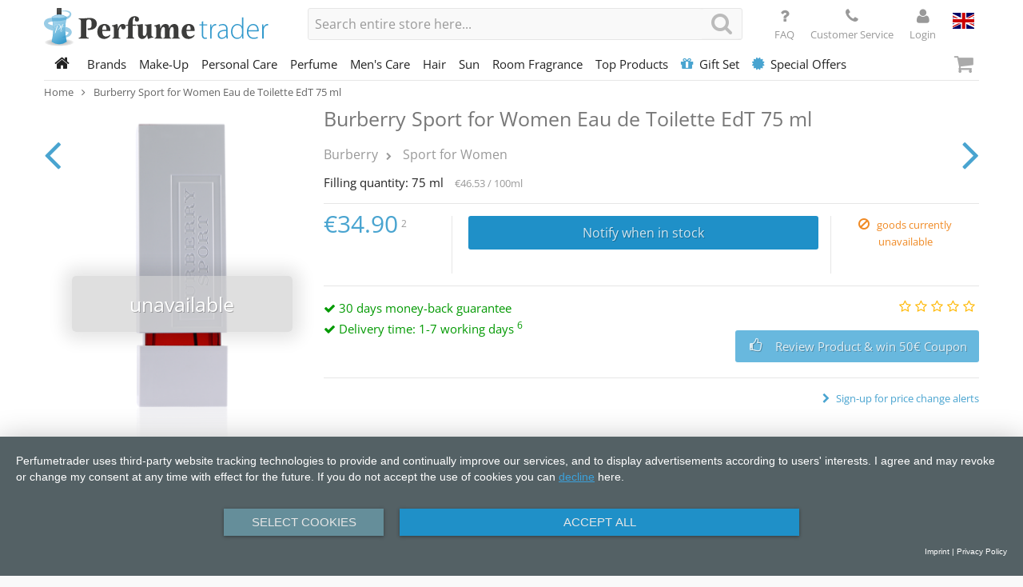

--- FILE ---
content_type: text/html; charset=UTF-8
request_url: https://www.perfumetrader.de/en/burberry-sport-for-women-eau-de-toilette-edt-75-ml
body_size: 9796
content:
<!doctype html>
<html lang="en" class="no-js">
<head>
<meta http-equiv="Content-Type" content="text/html; charset=utf-8"/>
<title>Burberry Sport for Women Eau de Toilette EdT 75 ml | Perfumetrader</title>
<meta name="description" content="&lt;font face=&quot;Arial&quot;&gt;
&lt;/font&gt;&lt;p style=&quot;margin: 0cm 0cm 0pt;&quot; class=&quot;MsoNormal&quot;&gt;&lt;font size=&quot;2&quot;&gt;&lt;span style=&quot;font-family: Verdana; font-size: 10pt;&quot; lang=&quot;FR&quot;&gt;&lt;font face=&quot;Arial&quot;&gt;Burberry Sport for Women&lt;/font&gt;&lt;/span&gt;&lt;/font&gt;&lt;/p&gt;
&lt;p style=&quot;margin: 0cm 0cm 0pt;&quot;"/>
<meta name="keywords" content=""/>
<meta name="robots" content="INDEX,FOLLOW"/>
<meta id="page-viewport" name="viewport" content="width=device-width,initial-scale=1">
<meta name="p:domain_verify" content="4324e443614528c918a3c7e3c8c18d34"/>
<link rel="dns-prefetch" href="//fonts.gstatic.com">
<link rel="dns-prefetch" href="//cdn.perfumetrader.de">
<link rel="stylesheet" type="text/css" href="https://cdn.perfumetrader.de/media/css_secure/073496762ff8000700aae7c131478ed2.1763121364.min.css" media="all" />
<link rel="stylesheet" type="text/css" href="https://cdn.perfumetrader.de/media/css_secure/cdb2af28e2fa8fd11b722ab3ef622779.1761814925.min.css" />
<script type="text/javascript" src="https://cdn.perfumetrader.de/media/js_secure/900ae45de834e0d782ad8e51371719e5.1761814925.min.js"></script>
<script type="text/javascript" src="https://cdn.perfumetrader.de/media/js_secure/9acc2dacb54b267d63599a324e86fd60.1761814925.min.js"></script>
<script type="text/javascript" src="https://cdn.perfumetrader.de/media/js_secure/a841856b061d602da0e35422bb5a3727.1761814925.js"></script>
<link rel="canonical" href="https://www.perfumetrader.de/en/burberry-sport-for-women-eau-de-toilette-edt-75-ml" />
<link rel="alternate" hreflang="de" href="https://www.perfumetrader.de/de/burberry-sport-for-women-eau-de-toilette-edt-75-ml" />
<link rel="alternate" hreflang="en" href="https://www.perfumetrader.de/en/burberry-sport-for-women-eau-de-toilette-edt-75-ml" />
<link rel="alternate" hreflang="nl" href="https://www.perfumetrader.de/nl/burberry-sport-for-women-eau-de-toilette-edt-75-ml" />
<link rel="shortcut icon" href="https://cdn.perfumetrader.de/skin/frontend/perfumetrader/default/images/favicons/favicon.ico"/>
<link rel="apple-touch-icon" sizes="57x57" href="https://cdn.perfumetrader.de/skin/frontend/perfumetrader/default/images/favicons/apple-touch-icon-57x57.png"/>
<link rel="apple-touch-icon" sizes="60x60" href="https://cdn.perfumetrader.de/skin/frontend/perfumetrader/default/images/favicons/apple-touch-icon-60x60.png"/>
<link rel="apple-touch-icon" sizes="72x72" href="https://cdn.perfumetrader.de/skin/frontend/perfumetrader/default/images/favicons/apple-touch-icon-72x72.png"/>
<link rel="apple-touch-icon" sizes="76x76" href="https://cdn.perfumetrader.de/skin/frontend/perfumetrader/default/images/favicons/apple-touch-icon-76x76.png"/>
<link rel="apple-touch-icon" sizes="114x114" href="https://cdn.perfumetrader.de/skin/frontend/perfumetrader/default/images/favicons/apple-touch-icon-114x114.png"/>
<link rel="apple-touch-icon" sizes="120x120" href="https://cdn.perfumetrader.de/skin/frontend/perfumetrader/default/images/favicons/apple-touch-icon-120x120.png"/>
<link rel="apple-touch-icon" sizes="144x144" href="https://cdn.perfumetrader.de/skin/frontend/perfumetrader/default/images/favicons/apple-touch-icon-144x144.png"/>
<link rel="apple-touch-icon" sizes="152x152" href="https://cdn.perfumetrader.de/skin/frontend/perfumetrader/default/images/favicons/apple-touch-icon-152x152.png"/>
<link rel="icon" type="image/png" href="https://cdn.perfumetrader.de/skin/frontend/perfumetrader/default/images/favicons/favicon-16x16.png" sizes="16x16"/>
<link rel="icon" type="image/png" href="https://cdn.perfumetrader.de/skin/frontend/perfumetrader/default/images/favicons/favicon-32x32.png" sizes="32x32"/>
<link rel="icon" type="image/png" href="https://cdn.perfumetrader.de/skin/frontend/perfumetrader/default/images/favicons/favicon-96x96.png" sizes="96x96"/>
<link rel="icon" type="image/png" href="https://cdn.perfumetrader.de/skin/frontend/perfumetrader/default/images/favicons/favicon-160x160.png" sizes="160x160"/>
<link rel="icon" type="image/png" href="https://cdn.perfumetrader.de/skin/frontend/perfumetrader/default/images/favicons/favicon-196x196.png" sizes="196x196"/>
<meta name="msapplication-TileColor" content="#da532c" />
<meta name="msapplication-TileImage" content="https://cdn.perfumetrader.de/skin/frontend/perfumetrader/default/images/favicons/mstile-144x144.png" />
<meta name="msapplication-config" content="https://cdn.perfumetrader.de/skin/frontend/perfumetrader/default/images/favicons/browserconfig.xml" />
<script type="application/javascript" src="https://app.usercentrics.eu/latest/main.js" id="yv1DB-VZM"></script>
<script type="application/javascript">
(function (h) {
h.hj = h.hj || function () {
};
})(window);
</script>
<script type="text/javascript">
//<![CDATA[
Mage.Cookies.path = '/';
Mage.Cookies.domain = '.www.perfumetrader.de';
//]]>
</script>
<script>
//<![CDATA[
optionalZipCountries = ["IE","PA","HK","MO"];
//]]>
</script>
<script type="text/javascript">
dataLayer = [{"pageType":"catalog\/product\/view","magento":{"storeCode":"en","request":{"moduleName":"catalog","controllerName":"product","actionName":"view"}},"ecommerce":{"currencyCode":"EUR","detail":[{"name":"Burberry Sport for Women Eau de Toilette EdT 75 ml","id":"323","price":"34.9000","brand":"Burberry"}]},"productId":"323","productName":"Burberry Sport for Women Eau de Toilette EdT 75 ml","productSku":"27171638","productPrice":"34.9000"}];
dataLayer.push({"event":"productView"});
 (function(w,d,s,l,i){
w[l]=w[l]||[];
w[l].push({'gtm.start':new Date().getTime(),event:'gtm.js'});
var f=d.getElementsByTagName(s)[0],
j=d.createElement(s),
dl=l!='dataLayer'?'&l='+l:'';
j.async=true;
j.src='https://www.googletagmanager.com/gtm.js?id='+i+dl;
f.parentNode.insertBefore(j,f);
})(window,document,'script','dataLayer','GTM-T8GRGR');
</script>
</head>
<body class="catalog-product-view catalog-product-view product-burberry-sport-for-women-eau-de-toilette-edt-75-ml">
<div class="off-canvas-wrap" data-offcanvas>
<div class="inner-wrap">
<noscript>
<iframe src="https://www.googletagmanager.com/ns.html?id=GTM-T8GRGR"
height="0"
width="0"
style="display:none;visibility:hidden"></iframe>
</noscript>
<noscript>
<div class="noscript">
<div class="noscript-inner alert-box">
<p><strong>JavaScript seem to be disabled in your browser.</strong></p>
<p>You must have JavaScript enabled in your browser to utilize the functionality of this website.</p>
</div>
</div>
</noscript>
<header class="site-header show-for-large-up" id="site-header">
<div class="site-header-upper">
<div id="site-identity-container-large">
<div class="site-identity" id="site-identity">
<a href="https://www.perfumetrader.de/en/"
title="Perfumetrader"
class="site-logo">
<img alt="Perfumetrader"
src="https://cdn.perfumetrader.de/skin/frontend/perfumetrader/default/images/perfumetrader-logo/logo.svg" />
</a>
</div>
</div>
<div id="quick-search-container-large">
<div id="quick-search">
<form id="search_mini_form" action="https://www.perfumetrader.de/en/catalogsearch/result/" method="get">
<input id="search"
type="text"
name="q"
value=""
class="input-text"
spellcheck="false"
placeholder="Produkt, Serie, Marke ..." />
<button type="submit" title="Search"
class="search-button expand postfix">
<i class="fa fa-search"></i>
</button>
<div id="search_autocomplete" class="quick-search-results"></div>
<script type="text/javascript">
/**
* TODO remove workaround for broken response after fixing serverside reason, server should respond with no results but log message
* @param request
*/
Ajax.Autocompleter.prototype.onComplete = function (request) {
let responseText = request.responseText;
if (responseText.includes('[reason:') || responseText.includes("function score query returned an invalid score")) {
responseText = '';
}
this.updateChoices(responseText);
};
Varien.searchForm.prototype.initAutocomplete = function (url, destinationElement) {
const onHide = function (element, update) {
(function ($) {
$('#page-black-out').hide();
$('#quick-search').removeClass('results-open');
new Effect.Fade(update, {duration: 0.15});
})(jQuery);
};
const autocompleter = new Ajax.Autocompleter(
this.field,
destinationElement,
url,
{
paramName : this.field.name,
method : 'get',
minChars : 1,
frequency : .1,
updateElement: this._selectAutocompleteItem.bind(this),
onShow : function (element, update) {
(function ($) {
let hasResults = $(update).find('ul li').length > 0;
if (hasResults) {
$('#page-black-out').show();
$('#quick-search').addClass('results-open');
if (!update.style.position || update.style.position == 'absolute') {
update.style.position = 'absolute';
Position.clone(element, update, {
setHeight: false,
offsetTop: element.offsetHeight
});
}
Effect.Appear(update, {duration: 0});
}
else {
onHide(element, update);
}
})(jQuery);
},
onHide : onHide
}
);
};
var searchForm = new Varien.searchForm(
'search_mini_form',
'search',
'Search entire store here...'
);
searchForm.initAutocomplete('https://www.perfumetrader.de/autocomplete.php?store=en&currency=EUR&cg=0&fallback_url=https://www.perfumetrader.de/en/catalogsearch/ajax/suggest/', 'search_autocomplete');
</script>
</form>
</div>
</div>
<div id="header-toplinks-container-large">
<div class="header-toplinks" id="header-toplinks">
<a class="global-action-button" href="https://www.perfumetrader.de/en/questions-and-answers/">
<i class="fa fa-question"></i>
<span class="show-for-large-up">
FAQ
</span>
</a>
<a class="global-action-button" href="https://www.perfumetrader.de/en/contact-and-customer-service/">
<i class="fa fa-phone"></i>
<span class="show-for-large-up">
Customer Service
</span>
</a>
</div>
</div>
<div id="header-account-container-large">
<div class="header-account" id="header-account">
<a href="https://www.perfumetrader.de/en/customer/account/login/"
class="global-action-button global-action-button-account"
title="Login">
<i class="fa fa-user"></i>
<span>
Login </span>
</a>
</div>
</div>
<div id="store-switchers-container-large">
<div class="store-switchers" id="store-switchers">
<div class="site-language">
<ul>
<li class="active">
<span>
<i class="flag-icon flag-icon-gb"></i>
</span>
</li>
<li class="inactive">
<a href="https://www.perfumetrader.de/de/burberry-sport-for-women-eau-de-toilette-edt-75-ml"
title="Deutsch">
<i class="flag-icon flag-icon-de"></i>
</a>
</li>
<li class="inactive">
<a href="https://www.perfumetrader.de/nl/burberry-sport-for-women-eau-de-toilette-edt-75-ml"
title="Dutch">
<i class="flag-icon flag-icon-nl"></i>
</a>
</li>
</ul>
</div>
</div>
</div>
</div>
<nav class="top-bar" data-topbar role="navigation">
<section class="top-bar-section section-home">
<ul class="title-area show-for-large-up">
<li class="name">
<a href="https://www.perfumetrader.de/en/"
title="Home">
<i class="fa fa-home"></i>
</a>
</li>
<li class="toggle-topbar menu-icon">
<a href="#">
Menu </a>
</li>
</ul>
</section>
<section class="top-bar-section section-nav" id="site-nav-container-large">
<ul class="left" id="site-nav">
<li class="category-node-785"><a href="https://www.perfumetrader.de/en/brands">Brands</a></li>
<li class="category-node-1201 has-dropdown"><a href="https://www.perfumetrader.de/en/make-up">Make-Up</a><ul class="dropdown"><li class="back hide-for-large-up"><a href="#">Back</a></li><li class="all hide-for-large-up"><a href="https://www.perfumetrader.de/en/make-up">All Categories</a></li><li><a href="https://www.perfumetrader.de/en/make-up/complexion">Complexion</a></li>
<li><a href="https://www.perfumetrader.de/en/make-up/eyes">Eyes</a></li>
<li><a href="https://www.perfumetrader.de/en/make-up/lips">Lips</a></li>
<li><a href="https://www.perfumetrader.de/en/make-up/nails">Nails</a></li>
</ul></li>
<li class="category-node-1203 has-dropdown"><a href="https://www.perfumetrader.de/en/personal-care">Personal Care</a><ul class="dropdown"><li class="back hide-for-large-up"><a href="#">Back</a></li><li class="all hide-for-large-up"><a href="https://www.perfumetrader.de/en/personal-care">All Categories</a></li><li><a href="https://www.perfumetrader.de/en/personal-care/accessories">Accessories</a></li>
<li><a href="https://www.perfumetrader.de/en/personal-care/anti-aging">Anti-Aging</a></li>
<li><a href="https://www.perfumetrader.de/en/personal-care/anti-cellulite">Anti-Cellulite</a></li>
<li><a href="https://www.perfumetrader.de/en/personal-care/eyecare">Eyecare</a></li>
<li><a href="https://www.perfumetrader.de/en/personal-care/deodorant">Deodorant</a></li>
<li><a href="https://www.perfumetrader.de/en/personal-care/facial-cleansing">Facial Cleansing</a></li>
<li><a href="https://www.perfumetrader.de/en/personal-care/neck">Neck</a></li>
<li><a href="https://www.perfumetrader.de/en/personal-care/hand-and-feet">Hand &amp; Feet</a></li>
<li><a href="https://www.perfumetrader.de/en/personal-care/body-cleansing">Body Cleansing</a></li>
<li><a href="https://www.perfumetrader.de/en/personal-care/lip-salve">Lip Salve</a></li>
<li><a href="https://www.perfumetrader.de/en/personal-care/masks">Masks</a></li>
<li><a href="https://www.perfumetrader.de/en/personal-care/night-care">Night Care</a></li>
<li><a href="https://www.perfumetrader.de/en/personal-care/serum-and-cure">Serum &amp; Cure</a></li>
<li><a href="https://www.perfumetrader.de/en/personal-care/day-care">Day Care</a></li>
<li><a href="https://www.perfumetrader.de/en/personal-care/body-care">Body Care</a></li>
</ul></li>
<li class="category-node-1204"><a href="https://www.perfumetrader.de/en/perfume">Perfume</a></li>
<li class="category-node-1206 has-dropdown"><a href="https://www.perfumetrader.de/en/mens-care">Men's Care</a><ul class="dropdown"><li class="back hide-for-large-up"><a href="#">Back</a></li><li class="all hide-for-large-up"><a href="https://www.perfumetrader.de/en/mens-care">All Categories</a></li><li><a href="https://www.perfumetrader.de/en/mens-care/after-shave">After Shave</a></li>
<li><a href="https://www.perfumetrader.de/en/mens-care/pre-shave">Pre Shave</a></li>
<li><a href="https://www.perfumetrader.de/en/mens-care/deodorant">Deodorant</a></li>
<li><a href="https://www.perfumetrader.de/en/mens-care/day-care">Day Care</a></li>
<li><a href="https://www.perfumetrader.de/en/mens-care/eyecare">Eyecare</a></li>
<li><a href="https://www.perfumetrader.de/en/mens-care/masks">Masks</a></li>
<li><a href="https://www.perfumetrader.de/en/mens-care/anti-aging">Anti-Aging</a></li>
<li><a href="https://www.perfumetrader.de/en/mens-care/facial-cleansing">Facial Cleansing</a></li>
<li><a href="https://www.perfumetrader.de/en/mens-care/body-cleansing">Body Cleansing</a></li>
<li><a href="https://www.perfumetrader.de/en/mens-care/hand-and-feet">Hand &amp; Feet</a></li>
<li><a href="https://www.perfumetrader.de/en/mens-care/body-care">Body Care</a></li>
</ul></li>
<li class="category-node-1207"><a href="https://www.perfumetrader.de/en/hair">Hair</a></li>
<li class="category-node-1208"><a href="https://www.perfumetrader.de/en/sun">Sun</a></li>
<li class="category-node-2870"><a href="https://www.perfumetrader.de/en/room-fragrance">Room Fragrance</a></li>
<li class="category-node-1724 has-dropdown"><a href="https://www.perfumetrader.de/en/top-products">Top Products</a><ul class="dropdown"><li class="back hide-for-large-up"><a href="#">Back</a></li><li class="all hide-for-large-up"><a href="https://www.perfumetrader.de/en/top-products">All Categories</a></li><li><a href="https://www.perfumetrader.de/en/top-products/top-products">Top Products</a></li>
<li><a href="https://www.perfumetrader.de/en/top-products/top-perfume-women">Top Perfume Women</a></li>
<li><a href="https://www.perfumetrader.de/en/top-products/top-perfume-men">Top Perfume Men</a></li>
<li><a href="https://www.perfumetrader.de/en/top-products/top-care-women">Top Care Women</a></li>
<li><a href="https://www.perfumetrader.de/en/top-products/top-care-men">Top Care Men</a></li>
<li><a href="https://www.perfumetrader.de/en/top-products/top-gift-sets">Top Gift Sets</a></li>
</ul></li>
<li class="category-node-1566"><a href="https://www.perfumetrader.de/en/gift-set"><i class="fa fa-gift"></i>Gift Set</a></li>
<li class="category-node-2850 has-dropdown"><a href="https://www.perfumetrader.de/en/special-offers"><i class="fa fa-certificate"></i>Special Offers</a><ul class="dropdown"><li class="back hide-for-large-up"><a href="#">Back</a></li><li class="all hide-for-large-up"><a href="https://www.perfumetrader.de/en/special-offers">All Categories</a></li><li><a href="https://www.perfumetrader.de/en/special-offers/make-up">Make-Up</a></li>
<li><a href="https://www.perfumetrader.de/en/special-offers/perfume">Perfume</a></li>
<li><a href="https://www.perfumetrader.de/en/special-offers/personal-care">Personal Care</a></li>
<li><a href="https://www.perfumetrader.de/en/special-offers/other">Other</a></li>
</ul></li>
</ul>
</section>
<section class="top-bar-section section-cart">
<a class="right-off-canvas-toggle mini-cart-button" href="#">
<i class="fa fa-shopping-cart"></i>
</a>
</section>
</nav>
</header>
<header class="site-header-mobile hide-for-large-up" id="site-header-mobile">
<div class="site-header-upper">
<div id="site-identity-container-small"></div>
<div id="header-toplinks-container-medium"></div>
<div id="header-account-container-medium"></div>
<div id="store-switchers-container-medium"></div>
</div>
<div class="site-header-lower">
<a class="left-off-canvas-toggle" href="#" title="Open Menu">
<i class="fa fa-bars"></i>
</a>
<div class="quick-search-container" id="quick-search-container-small"></div>
<a class="right-off-canvas-toggle mini-cart-button" href="#">
<i class="fa fa-shopping-cart"></i>
</a>
</div>
</header>
<section class="site-breadcrumbs">
<ul class="breadcrumbs" itemscope itemtype="http://schema.org/BreadcrumbList">
<li class="home"
itemprop="itemListElement"
itemscope
itemtype="http://schema.org/ListItem">
<meta itemprop="position" content="1"/>
<a href="https://www.perfumetrader.de/en/"
itemprop="item"
title="Go to Home Page">
<span itemprop="name">
Home </span>
</a>
</li>
<li>
<i class="fa fa-angle-right"></i>
</li>
<li class="product current"
itemprop="itemListElement"
itemscope
itemtype="http://schema.org/ListItem">
<meta itemprop="position" content="2"/>
<meta itemprop="item" content="https://www.perfumetrader.de/en/burberry-sport-for-women-eau-de-toilette-edt-75-ml"/>
<span itemprop="name">
Burberry Sport for Women Eau de Toilette EdT 75 ml </span>
</li>
</ul>
</section>
<div class="main-container col1-layout row">
<section class="col-main columns large-12" role="main">
<div id="messages_product_view">
</div>
<div class="product-view" itemscope itemtype="http://schema.org/Product">
<meta itemprop="gtin13" content="5045379571459" />
<meta itemprop="category" content="Burberry/Sport for Women" />
<div class="small-device-product-info">
<div class="upper" id="brand-info-container-small">
<div class="brand-info" id="brand-info" itemprop="brand" itemscope itemtype="http://schema.org/Brand">
<a class="product-brand" itemprop="url" href="https://www.perfumetrader.de/en/brands/burberry">
<span itemprop="name">Burberry</span>
</a>
<a class="product-line" href="https://www.perfumetrader.de/en/brands/burberry/sport-for-women">
<span>Sport for Women</span>
</a>
</div>
<div class="review-summary-short">
<div class="review-ratings">
<a class="review-rating-box rating-stars dhswt-frontend-ajax-product-review-toggle"
href="#">
<i class="fa fa-star-o"></i><i class="fa fa-star-o"></i><i class="fa fa-star-o"></i><i class="fa fa-star-o"></i><i class="fa fa-star-o"></i> </a>
</div>
<div class="no-reviews">
No reviews </div>
</div>
</div>
<div id="product-name-container-small">
<h1 class="product-name" itemprop="name" id="product-name">
Burberry Sport for Women Eau de Toilette EdT 75 ml </h1>
</div>
</div>
<div class="product-essential">
<div class="previous-product" id="catalog-navigation-previous-product">
<a href="https://www.perfumetrader.de/en/burberry-sport-for-women-eau-de-toilette-edt-50-ml"
title="Previous Product: Burberry Sport for Women Eau de Toilette EdT 50 ml"
class="icon-hover">
<i class="fa fa-angle-left"></i>
</a>
</div>
<div class="next-product" id="catalog-navigation-next-product">
<a href="https://www.perfumetrader.de/en/burberry-sport-for-women-edt-75-ml-set"
title="Next Product: Burberry Sport for Women EdT 75 ml SET"
class="icon-hover">
<i class="fa fa-angle-right"></i>
</a>
</div>
<form action="https://www.perfumetrader.de/en/checkout/cart/add/uenc/aHR0cHM6Ly93d3cucGVyZnVtZXRyYWRlci5kZS9lbi9idXJiZXJyeS1zcG9ydC1mb3Itd29tZW4tZWF1LWRlLXRvaWxldHRlLWVkdC03NS1tbA,,/product/323/form_key/DPychG7LHCbJwUTu/"
method="post"
id="product_addtocart_form">
<div class="form-hidden-input hide">
<input name="form_key" type="hidden" value="DPychG7LHCbJwUTu" />
<input type="hidden" name="product" value="323" />
<input type="hidden" name="related_product" id="related-products-field" value="" />
</div>
<div class="product-shop">
<div class="column-left">
<div class="product-image-gallery" id="product-image-gallery">
<ul class="primary-views">
<li class="active" data-image-id="17855">
<img itemprop="image"
alt="Burberry | Sport for Women | Burberry Sport for Women Eau de Toilette EdT 75 ml | 5045379571459"
data-interchange="[https://cdn.perfumetrader.de/media/catalog/product/cache/3/image/350x430/9df78eab33525d08d6e5fb8d27136e95/a/f/f67075528b06ca0b0c4d7fb3737ef261/burberry-sport-for-women-burberry-sport-for-women-eau-de-toilette-edt-75-ml-5045379571459.png, (default)], [https://cdn.perfumetrader.de/media/catalog/product/cache/3/image/700x860/9df78eab33525d08d6e5fb8d27136e95/a/f/f67075528b06ca0b0c4d7fb3737ef261/burberry-sport-for-women-burberry-sport-for-women-eau-de-toilette-edt-75-ml-5045379571459.png, (retina)]"/>
<span class="unavailable-banner">
unavailable </span>
</li>
</ul>
<script type="application/javascript">
(function($) {
$(document).ready(function() {
var gallery = $('#product-image-gallery');
var moreViews = gallery.find('.more-views li');
var primaryViews = gallery.find('.primary-views');
moreViews.on('click', function() {
var imageId = $(this).attr('data-image-id');
var target = primaryViews.find('[data-image-id="' + imageId + '"]');
target.siblings().removeClass('active');
target.addClass('active');
});
});
})(jQuery);
</script>
</div>
</div>
<div class="column-center">
<div class="inner spaced-border-bottom">
<div id="product-name-container-large"></div>
<div id="brand-info-container-large"></div>
<div class="quantities-and-baseprices">
<div class="filling-quantity">
<span class="filling-quantity-label">
Filling quantity: </span>
<span class="filling-quantity-amount">
75 </span>
<span class="filling-quantity-unit">
ml </span>
</div>
<div class="baseprice">
<span class="price">€46.53</span> / 100ml </div>
</div>
</div>
<div class="inner spaced-border-bottom">
<div class="main-action-row" data-equalizer data-equalizer-mq="large-up">
<div class="price-and-actions">
<div class="price" itemprop="offers" itemscope itemtype="http://schema.org/Offer">
<meta itemprop="price" content="34.90" />
<meta itemprop="priceCurrency" content="EUR" />
<meta itemprop="availability" content="OutOfStock" />
<meta itemprop="itemCondition" content="NewCondition" />
<div class="price-box price-box-non-grouped">
<span class="price-regular" id="product-price-323">
<span class="price">€34.90</span> <span class="footnote">2</span>
</span>
</div> </div>
<div class="actions">
<div class="inner">
<div class="stock-notify">
<a href="#"
data-rel-target="productalert/add/stock/product_id/323/uenc/aHR0cHM6Ly93d3cucGVyZnVtZXRyYWRlci5kZS9lbi9idXJiZXJyeS1zcG9ydC1mb3Itd29tZW4tZWF1LWRlLXRvaWxldHRlLWVkdC03NS1tbA,,/"
class="button"
title="Notify me when product is in stock again">
<i class="fa fa-bell-o"></i>
<span>
Notify when in stock </span>
</a>
</div>
</div>
</div>
</div>
<div class="delivery-time-wrapper">
<div class="delivery-time-container">
<div class="not-available ">
<div class="not-available-message">
<i class="fa fa-ban"></i>
<span>goods currently unavailable</span>
</div>
</div>
</div>
</div>
</div>
</div>
<div class="row">
<div class="columns small-12 medium-12 large-5">
<div class="advantages">
<ul>
<li>
<i class="fa fa-check"></i>
30 days money-back guarantee </li>
<li>
<i class="fa fa-check"></i>
Delivery time: 1-7 working days <span class="footnote">6</span>
</li>
</ul>
</div>
</div>
<div class="columns small-12 medium-12 large-7 show-for-large-up" id="product-review-actions-large">
</div>
</div>
<div class="row-wrapper">
<ul class="add-to-additional">
<li>
<a href="#"
data-rel-target="productalert/add/price/product_id/323/uenc/aHR0cHM6Ly93d3cucGVyZnVtZXRyYWRlci5kZS9lbi9idXJiZXJyeS1zcG9ydC1mb3Itd29tZW4tZWF1LWRlLXRvaWxldHRlLWVkdC03NS1tbA,,/">
Sign-up for price change alerts </a>
</li>
</ul>
</div>
<div class="hide-for-large-up" id="product-review-actions-small">
<div id="product-review-actions">
<div class="review-summary">
<div class="no-reviews">
<div class="review-ratings">
<a class="review-rating-box rating-stars dhswt-frontend-ajax-product-review-toggle" href="#">
<i class="fa fa-star-o"></i><i class="fa fa-star-o"></i><i class="fa fa-star-o"></i><i class="fa fa-star-o"></i><i class="fa fa-star-o"></i> </a>
</div>
<div class="review-links">
<a class="button blue-secondary has-icon-left dhswt-frontend-ajax-product-review-toggle" href="#">
<i class="fa fa-thumbs-o-up button-icon"></i>
<span class="button-label">
Review Product & win 50€ Coupon </span>
</a>
</div>
</div>
</div>
</div>
</div>
</div>
</div>
</form>
</div>
<div class="product-additional">
<div class="row-wrapper no-reviews">
<div class="row" data-equalizer="product-additional-upper" data-equalizer-mq="large-up">
<div class="columns large-6">
<div class="inner" data-equalizer-watch="product-additional-upper">
<div class="product-description collapsible-block cb-small cb-medium cb-collapsed">
<div class="block-title icon-hover cb-toggle">
Description <div class="cb-toggle-icon"></div>
</div>
<div class="block-content cb-target">
<div class="short-description">
<div class="std">
Damenduft </div>
</div>
<div class="long-description">
<div class="std" itemprop="description">
<p style="margin: 0cm 0cm 0pt;" class="MsoNormal">Burberry Sport for Women</p> <p style="margin: 0cm 0cm 0pt;" class="MsoNormal">&nbsp;</p> <p style="margin: 0cm 0cm 0pt;" class="MsoNormal">Eau de&nbsp;Toilette Natural Spray&nbsp;75 ml</p> <p style="margin: 0cm 0cm 0pt;" class="MsoNormal">&nbsp;</p> <p style="margin: 0cm 0cm 0pt;" class="MsoNormal">Damenduft</p> <p style="margin: 0cm 0cm 0pt;" class="MsoNormal">&nbsp;</p> <p>&nbsp;</p>
</div>
</div>
</div>
</div>
</div>
</div>
<div class="columns large-6">
<div class="inner bordered-medium-up" data-equalizer-watch="product-additional-upper">
<div class="product-attributes collapsible-block cb-small cb-medium cb-collapsed">
<div class="block-title icon-hover cb-toggle">
Additional Information <div class="cb-toggle-icon"></div>
</div>
<div class="block-content cb-target">
<div class="attribute-row">
<div class="column-left">
<span>
Article Number </span>
</div>
<div class="column-center">
<span>
27171638 </span>
</div>
</div>
<div class="attribute-row">
<div class="column-left">
<span>
EAN </span>
</div>
<div class="column-center">
<span>
5045379571459 </span>
</div>
</div>
<div class="attribute-row">
<div class="column-left">
<span>
Sex </span>
</div>
<div class="column-center">
<span>
Damen </span>
</div>
</div>
<div class="attribute-row">
<div class="column-left">
<span>
General Variety </span>
</div>
<div class="column-center">
<span>
Parfüm </span>
</div>
</div>
<div class="attribute-row">
<div class="column-left">
<span>
Perfume Type </span>
</div>
<div class="column-center">
<span>
Eau de Toilette </span>
</div>
</div>
<div class="attribute-row">
<div class="column-left">
<span>
Year of Publication </span>
</div>
<div class="column-center">
<span>
Nov 11, 1970 </span>
</div>
</div>
<div class="attribute-row">
<div class="column-left">
<span>
Brand </span>
</div>
<div class="column-center">
<span>
Burberry </span>
</div>
</div>
<div class="attribute-row">
<div class="column-left">
<span>
Product Line </span>
</div>
<div class="column-center">
<span>
Sport for Women </span>
</div>
</div>
</div>
</div>
</div>
</div>
</div>
</div>
</div>
<div class="product-collateral">
</div>
<script type="text/javascript">
(function ($) {
$(document).ready(function () {
var containerId = 'dhswt-frontend-ajax-product-review-container';
var container = false;
var loading = false;
$('.dhswt-frontend-ajax-product-review-toggle').on('click', function () {
if (container === false && loading === false) {
loading = true;
$.ajax({
type: 'get',
url : 'https://www.perfumetrader.de/en/dhswt_frontend/review/ajaxForm/',
data: {
'product_id': 323 }
})
.done(function (data) {
if (data.status !== 'success') {
return;
}
container = $(
'<div id="' + containerId + '" style="display:none;" >'
+ data.html
+ '</div>'
);
$('body').append(container);
$(document).foundation('reflow');
if (container !== false) {
container.find('.reveal-modal').foundation('reveal', 'open');
}
loading = false;
})
.fail(function () {
loading = false;
});
}
if (container !== false) {
container.find('.reveal-modal').foundation('reveal', 'open');
}
return false;
});
});
})(jQuery);
</script>
<script type="text/javascript">
var optionsPrice = new Product.OptionsPrice([]);
//<![CDATA[
var productAddToCartForm = new VarienForm('product_addtocart_form');
productAddToCartForm.submit = function (button, url) {
if (this.validator.validate()) {
var form = this.form;
var oldUrl = form.action;
if (url) {
form.action = url;
}
var e = null;
try {
this.form.submit();
}
catch (e) {
}
this.form.action = oldUrl;
if (e) {
throw e;
}
if (button && button != 'undefined') {
button.disabled = true;
}
}
}.bind(productAddToCartForm);
productAddToCartForm.submitLight = function (button, url) {
if (this.validator) {
var nv = Validation.methods;
delete Validation.methods['required-entry'];
delete Validation.methods['validate-one-required'];
delete Validation.methods['validate-one-required-by-name'];
// Remove custom datetime validators
for (var methodName in Validation.methods) {
if (methodName.match(/^validate-datetime-.*/i)) {
delete Validation.methods[methodName];
}
}
if (this.validator.validate()) {
if (url) {
this.form.action = url;
}
this.form.submit();
}
Object.extend(Validation.methods, nv);
}
}.bind(productAddToCartForm);
//]]>
(function ($) {
hj('vpv', '/virtual/catalog/product/view');
hj('trigger', 'product-view');
hj('trigger', 'product-view-en');
$('.collapsible-block .cb-toggle').on('click', function () {
var container = $(this).closest('.collapsible-block');
container.toggleClass('cb-collapsed');
});
enquire.register(Foundation.media_queries['medium'], {
match : function () {
$('#product-name-container-large').append($('#product-name'));
$('#brand-info-container-large').append($('#brand-info'));
},
unmatch: function () {
$('#product-name-container-small').append($('#product-name'));
$('#brand-info-container-small').prepend($('#brand-info'));
}
});
enquire.register(Foundation.media_queries['large'], {
match : function () {
$('#product-review-actions-large').append($('#product-review-actions'));
},
unmatch: function () {
$('#product-review-actions-small').append($('#product-review-actions'));
}
});
})(jQuery);
</script>
</div>
</section>
</div>
<aside class="off-canvas-menu left-off-canvas-menu" id="off-canvas-left">
<div class="off-canvas-navigation" id="site-nav-container-small">
<div class="off-canvas-buttons-container">
<a class="button off-canvas-toggle left-off-canvas-toggle"
href="#"
title="Close Menu">
<i class="fa fa-times"></i>
</a>
<div id="header-toplinks-container-small"></div>
<div id="store-switchers-container-small"></div>
</div>
</div>
</aside>
<aside class="off-canvas-menu right-off-canvas-menu" id="off-canvas-right">
<div class="off-canvas-toggle-container">
<a class="button off-canvas-toggle right-off-canvas-toggle"
href="#"
title="Close Menu">
<i class="fa fa-times"></i>
</a>
</div>
<div class="off-canvas-cart" id="off-canvas-cart">
<div class="cart-headline">
Recently added products </div>
<div class="cart-items">
<span class="no-items">
You have no items in your shopping cart. </span>
</div>
<div class="cart-totals">
<p class="price-total">
<span>
Subtotal: <span class="price">€0.00</span> </span>
</p>
</div>
<div class="cart-actions lower-actions">
<a class="button goto-cart"
href="https://www.perfumetrader.de/en/checkout/cart/">
<i class="fa fa-shopping-cart"></i>
<span>
goto Cart </span>
</a>
</div>
</div>
<div class="off-canvas-filters" id="off-canvas-filters">
</div>
</aside>
<a class="exit-off-canvas"></a>
<footer class="site-footer">
<div class="site-footer-upper">
<div class="inner">
<div class="row">
<div class="columns small-12 medium-12 large-12">
<div class="inner">
<div class="site-footer-grid">
<div class="footer-block payment">
<div class="inner">
<div class="block-title">
Payment Methods </div>
<div class="block-content">
<a href="https://www.perfumetrader.de/en/payment/#cms-explain-paypal">
<i class="sprite-payment-paypal"></i>
</a>
<a href="https://www.perfumetrader.de/en/payment/#cms-explain-creditcard">
<i class="sprite-payment-visa"></i>
</a>
<a href="https://www.perfumetrader.de/en/payment/#cms-explain-creditcard">
<i class="sprite-payment-mastercard"></i>
</a>
<a href="https://www.perfumetrader.de/en/payment/#cms-explain-advance-payment">
<i class="sprite-payment-vorkasse"></i>
</a>
</div>
</div>
</div>
<div class="footer-block shipping">
<div class="inner">
<div class="block-title">
Shipping </div>
<div class="block-content">
<div class="shipping-inner">
<div class="shipping-methods">
<a href="https://www.perfumetrader.de/en/shipping/#dhl">
<i class="sprite-shipping-dhl"></i>
</a>
</div>
<div class="delivery-time-container">
<div class="delivery-time-message"></div>
<div class="countdown-container">
<i class="sprite-shipping-clock-dhl-truck"></i>
<span class="delivery-time-countdown"></span>
</div>
</div>
</div>
</div>
</div>
</div>
<div class="footer-block newsletter">
<div class="inner">
<div class="block-title">
Newsletter signup and save 3€ </div>
<div class="block-content">
<div class="block-content">
<span class="info-text">
Get Trends, Offers and Coupons now! </span>
<a href="#" class="button subscribe-modal-toggle dhswt-frontend-ajax-newsletter-form-toggle">
<i class="fa fa-envelope-o"></i>
Subscribe </a>
</div>
</div>
</div>
</div>
<div class="footer-block security">
<div class="inner">
<div class="block-title">
Secure online shopping </div>
<div class="block-content">
<div id="google-rating-badge-container">
<script>
window.___gcfg = {
lang: 'en'
};
</script>
</div>
</div>
</div>
</div>
<div class="footer-block social">
<div class="inner">
<div class="block-title">
Follow us on Social Networks </div>
<div class="block-content">
<a href="https://www.facebook.com/pages/Perfumetrader/334837446695348" title="Visit our Facebook page for regular updates" target="_blank" rel="noopener noreferrer">
<i class="fa fa-facebook-square"></i>
</a>
<a href="https://twitter.com/perfumetrader" title="Follow our Tweets on Twitter" target="_blank" rel="noopener noreferrer">
<i class="fa fa-twitter-square"></i>
</a>
<a href="https://de.pinterest.com/perfumetrader1/" title="View our pictures on Pinterest" target="_blank" rel="noopener noreferrer">
<i class="fa fa-pinterest-square"></i>
</a>
<a href="https://instagram.com/perfumetrader" title="View our pictures on Instagram" target="_blank" rel="noopener noreferrer">
<i class="fa fa-instagram"></i>
</a>
</div>
</div>
</div>
</div>
</div>
</div>
</div>
</div>
</div>
<div class="site-footer-lower">
<div class="row">
<div class="columns small-12 medium-12 large-12">
<div class="inner">
<div class="site-footer-links">
<div class="footer-block">
<div class="inner">
<div class="block-title">
Perfumetrader </div>
<ul>
<li><a href="https://www.perfumetrader.de/en/business-terms/">Business Terms</a></li>
<li><a href="https://www.perfumetrader.de/en/privacy/">Data Privacy</a></li>
<li><a href="https://www.perfumetrader.de/en/imprint/">Imprint</a></li>
<li><a href="https://www.perfumetrader.de/en/revocation/">Revocation</a></li>
</ul> </div>
</div>
<div class="footer-block">
<div class="inner">
<div class="block-title">
Shopping </div>
<ul>
<li><a href="https://www.perfumetrader.de/en/questions-and-answers/">Questions and Answers</a></li>
<li><a href="https://www.perfumetrader.de/en/shipping/">Shipping Methods </a></li>
<li><a href="https://www.perfumetrader.de/en/order-process/">Order Process</a></li>
<li><a href="https://www.perfumetrader.de/en/payment/">Payment Methods</a></li>
</ul> </div>
</div>
<div class="footer-block">
<div class="inner">
<div class="block-title">
Account </div>
<ul>
<li><a href="https://www.perfumetrader.de/en/customer/account/">My Account</a></li>
<li><a href="https://www.perfumetrader.de/en/contact-and-customer-service/">Contact & Customer Service</a></li>
<li><a href="#uc-central-modal-show">Cookie Settings</a></li>
</ul> </div>
</div>
</div>
<div class="site-footer-legal">
<div class="inner">
<div class="legal-notices-global">
<p>
<span class="legal-notices-header">Legal Notices:</span>
</p>
<p>
<span class="footnote">1</span>
Old price: This is the price that we previously charged for the respective product.
</p>
<p>
<span class="footnote">2</span>
all prices incl. VAT.
&middot;
<a href="https://www.perfumetrader.de/en/shipping">plus shipping cost</a>
</p>
<p>
<span class="footnote">3</span>
The advertised savings references the difference between the respective product's price and previous price.
</p>
<p>
<span class="footnote">5</span>
MSRP: Manufacturer's Suggested Retail Price
</p>
<p>
<span class="footnote">6</span>
Delivery time: Inside Germany 1-2 working days &middot; Outside germany see
<a href="https://www.perfumetrader.de/en/shipping">Shipping Details</a>
</p>
</div>
</div>
</div>
<div class="site-footer-copyright row">
<div class="columns large-12">
<div class="inner">
<address class="address-padd text-center">
&copy; 2023 Perfumetrader. All Rights Reserved. </address>
</div>
</div>
</div>
</div>
</div>
</div>
</div>
</footer>
<div id="dhswt-advertising-container">
<div class="awin-mastertag">
<script type="text/javascript">
(function (d) {
var s = d.createElement('script');
s.async = true;
s.src =
(d.location.protocol === 'https:' ? 'https:' : 'http:') + "//www.dwin1.com/11672.js";
var a = d.getElementsByTagName('script')[0];
a.parentNode.insertBefore(s, a);
}(document));
</script>
</div>
</div>
<script type="text/javascript">
(function ($) {
$(document).ready(function () {
var containerId = 'dhswt-frontend-ajax-newsletter-form-container';
var container = false;
var loading = false;
$('.dhswt-frontend-ajax-newsletter-form-toggle').on('click', function () {
if (container === false && loading === false) {
loading = true;
$.ajax({
type: 'get',
url : 'https://www.perfumetrader.de/en/dhswt_frontend/newsletter/ajaxForm/',
data: {
'xxxx': 'yyyy'
}
})
.done(function (data) {
if (data.status !== 'success') {
return;
}
container = $(
'<div id="' + containerId + '" style="display:none;" >'
+ data.html
+ '</div>'
);
$('body').append(container);
$(document).foundation('reflow');
if (container !== false) {
container.find('.reveal-modal').foundation('reveal', 'open');
}
loading = false;
})
.fail(function () {
loading = false;
});
}
if (container !== false) {
container.find('.reveal-modal').foundation('reveal', 'open');
}
return false;
});
});
})(jQuery);
</script>
</div>
</div>
<div id="page-black-out" class="page-black-out"></div>
<script type="text/javascript">
window.onload = function () {
if (window.innerWidth <= 360) {
document.getElementById('page-viewport').setAttribute('content', 'width=360');
}
};
(function ($) {
var config = {
breakpoints: {
small : 640,
medium: 1024,
large : 1440,
xlarge: 1920
},
interchangeRetina: function (w) {
var p = 'only screen and (min-width: ' + w + 'px) and (';
return p + '-webkit-min-device-pixel-ratio: 2), ' +
p + 'min--moz-device-pixel-ratio: 2), ' +
p + '-o-min-device-pixel-ratio: 2/1), ' +
p + 'min-device-pixel-ratio: 2), ' +
p + 'min-resolution: 192dpi), ' +
p + 'min-resolution: 2dppx)';
}
};
$(document).foundation(
{
offcanvas : {
open_method: 'overlap_single'
},
equalizer : {
equalize_on_stack: true
},
interchange: {
named_queries: {
'small-retina' : config.interchangeRetina(1),
'medium-retina': config.interchangeRetina(config.breakpoints.small),
'large-retina' : config.interchangeRetina(config.breakpoints.medium + 1),
'xlarge-retina': config.interchangeRetina(config.breakpoints.large + 1)
}
},
abide : {
timeout : 250,
patterns : {
password_ml_8: /^(.){6,}$/,
year_ml_4 : /^(\d+){4,}$/
},
validators: {
klarnaphone: function (el, required, parent) {
var v = el.value.toString();
v = v.replace(/ /g, '');
return /^(0|\+49)((1[5-7]\d{5,9})|(((1([0-4]|[8-9]))|[2-9])\d{2,10}))$/.test(v);
}
}
},
tooltip : {
touch_close_text: 'Tap to close'
}
}
);
$(document).ready(function () {
$('img[lazy-interchange]').unveil(200);
$('.delivery-time-container').deliveryTodayCountdown(
25372,"Next dispatch in:" );
$(document).bindStatefulLabels().updateStatefulLabels();
$('img[usemap]').rwdImageMaps();
});
$(document).on('click', '[data-rel-target]', function () {
var v = $(this).attr('data-rel-target');
if (v && v.length) {
window.location = 'https://www.perfumetrader.de/en/' + v;
}
});
$(document).setDeviceBodyClasses();
}(jQuery));
</script>
</body>
</html>